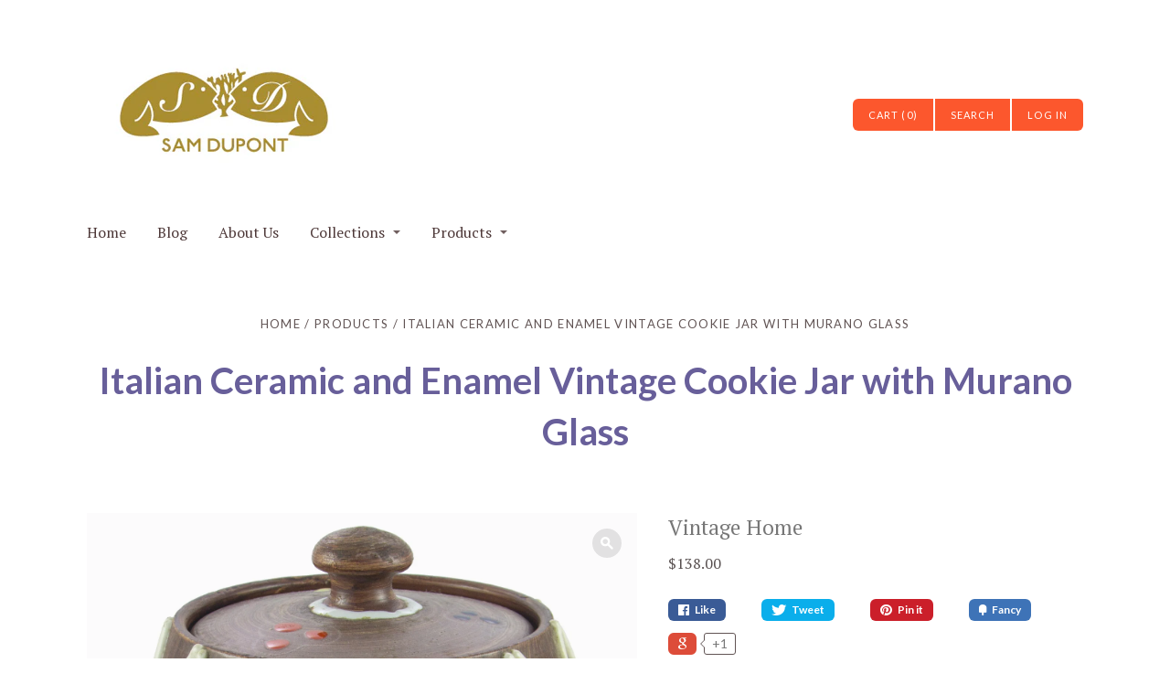

--- FILE ---
content_type: text/html; charset=utf-8
request_url: https://shopsamdupont.com/products/brown-mesh-pot-tall
body_size: 11758
content:
<!doctype html>
<!--[if lt IE 7]><html class="no-js lt-ie9 lt-ie8 lt-ie7 lt-ie10" lang="en"> <![endif]-->
<!--[if IE 7]><html class="no-js lt-ie9 lt-ie8 lt-ie10" lang="en"> <![endif]-->
<!--[if IE 8]><html class="no-js lt-ie9 lt-ie10" lang="en"> <![endif]-->
<!--[if IE 9 ]><html class="ie9 lt-ie10 no-js"> <![endif]-->
<!--[if (gt IE 9)|!(IE)]><!--> <html class="no-js"> <!--<![endif]-->
<head>













  <meta charset="utf-8">
  <meta http-equiv="X-UA-Compatible" content="IE=edge,chrome=1">

  
    <title>Italian Ceramic and Enamel Vintage Cookie Jar with Murano Glass | Samantha DuPont</title>
  

  
    <meta name="description" content="From the vintage collection, these items are hand picked to inspire. Items range from glass and porcelain to brass." />
  

  <link rel="canonical" href="https://shopsamdupont.com/products/brown-mesh-pot-tall" />
  <meta name="viewport" content="width=device-width" />

  <script>window.performance && window.performance.mark && window.performance.mark('shopify.content_for_header.start');</script><meta id="shopify-digital-wallet" name="shopify-digital-wallet" content="/2574201/digital_wallets/dialog">
<meta name="shopify-checkout-api-token" content="348148c942a93ac4fefa0e376c705b1a">
<meta id="in-context-paypal-metadata" data-shop-id="2574201" data-venmo-supported="false" data-environment="production" data-locale="en_US" data-paypal-v4="true" data-currency="USD">
<link rel="alternate" type="application/json+oembed" href="https://shopsamdupont.com/products/brown-mesh-pot-tall.oembed">
<script async="async" src="/checkouts/internal/preloads.js?locale=en-US"></script>
<link rel="preconnect" href="https://shop.app" crossorigin="anonymous">
<script async="async" src="https://shop.app/checkouts/internal/preloads.js?locale=en-US&shop_id=2574201" crossorigin="anonymous"></script>
<script id="shopify-features" type="application/json">{"accessToken":"348148c942a93ac4fefa0e376c705b1a","betas":["rich-media-storefront-analytics"],"domain":"shopsamdupont.com","predictiveSearch":true,"shopId":2574201,"locale":"en"}</script>
<script>var Shopify = Shopify || {};
Shopify.shop = "sam-dupont.myshopify.com";
Shopify.locale = "en";
Shopify.currency = {"active":"USD","rate":"1.0"};
Shopify.country = "US";
Shopify.theme = {"name":"Nouveau","id":8221585,"schema_name":null,"schema_version":null,"theme_store_id":594,"role":"main"};
Shopify.theme.handle = "null";
Shopify.theme.style = {"id":null,"handle":null};
Shopify.cdnHost = "shopsamdupont.com/cdn";
Shopify.routes = Shopify.routes || {};
Shopify.routes.root = "/";</script>
<script type="module">!function(o){(o.Shopify=o.Shopify||{}).modules=!0}(window);</script>
<script>!function(o){function n(){var o=[];function n(){o.push(Array.prototype.slice.apply(arguments))}return n.q=o,n}var t=o.Shopify=o.Shopify||{};t.loadFeatures=n(),t.autoloadFeatures=n()}(window);</script>
<script>
  window.ShopifyPay = window.ShopifyPay || {};
  window.ShopifyPay.apiHost = "shop.app\/pay";
  window.ShopifyPay.redirectState = null;
</script>
<script id="shop-js-analytics" type="application/json">{"pageType":"product"}</script>
<script defer="defer" async type="module" src="//shopsamdupont.com/cdn/shopifycloud/shop-js/modules/v2/client.init-shop-cart-sync_C5BV16lS.en.esm.js"></script>
<script defer="defer" async type="module" src="//shopsamdupont.com/cdn/shopifycloud/shop-js/modules/v2/chunk.common_CygWptCX.esm.js"></script>
<script type="module">
  await import("//shopsamdupont.com/cdn/shopifycloud/shop-js/modules/v2/client.init-shop-cart-sync_C5BV16lS.en.esm.js");
await import("//shopsamdupont.com/cdn/shopifycloud/shop-js/modules/v2/chunk.common_CygWptCX.esm.js");

  window.Shopify.SignInWithShop?.initShopCartSync?.({"fedCMEnabled":true,"windoidEnabled":true});

</script>
<script>
  window.Shopify = window.Shopify || {};
  if (!window.Shopify.featureAssets) window.Shopify.featureAssets = {};
  window.Shopify.featureAssets['shop-js'] = {"shop-cart-sync":["modules/v2/client.shop-cart-sync_ZFArdW7E.en.esm.js","modules/v2/chunk.common_CygWptCX.esm.js"],"init-fed-cm":["modules/v2/client.init-fed-cm_CmiC4vf6.en.esm.js","modules/v2/chunk.common_CygWptCX.esm.js"],"shop-button":["modules/v2/client.shop-button_tlx5R9nI.en.esm.js","modules/v2/chunk.common_CygWptCX.esm.js"],"shop-cash-offers":["modules/v2/client.shop-cash-offers_DOA2yAJr.en.esm.js","modules/v2/chunk.common_CygWptCX.esm.js","modules/v2/chunk.modal_D71HUcav.esm.js"],"init-windoid":["modules/v2/client.init-windoid_sURxWdc1.en.esm.js","modules/v2/chunk.common_CygWptCX.esm.js"],"shop-toast-manager":["modules/v2/client.shop-toast-manager_ClPi3nE9.en.esm.js","modules/v2/chunk.common_CygWptCX.esm.js"],"init-shop-email-lookup-coordinator":["modules/v2/client.init-shop-email-lookup-coordinator_B8hsDcYM.en.esm.js","modules/v2/chunk.common_CygWptCX.esm.js"],"init-shop-cart-sync":["modules/v2/client.init-shop-cart-sync_C5BV16lS.en.esm.js","modules/v2/chunk.common_CygWptCX.esm.js"],"avatar":["modules/v2/client.avatar_BTnouDA3.en.esm.js"],"pay-button":["modules/v2/client.pay-button_FdsNuTd3.en.esm.js","modules/v2/chunk.common_CygWptCX.esm.js"],"init-customer-accounts":["modules/v2/client.init-customer-accounts_DxDtT_ad.en.esm.js","modules/v2/client.shop-login-button_C5VAVYt1.en.esm.js","modules/v2/chunk.common_CygWptCX.esm.js","modules/v2/chunk.modal_D71HUcav.esm.js"],"init-shop-for-new-customer-accounts":["modules/v2/client.init-shop-for-new-customer-accounts_ChsxoAhi.en.esm.js","modules/v2/client.shop-login-button_C5VAVYt1.en.esm.js","modules/v2/chunk.common_CygWptCX.esm.js","modules/v2/chunk.modal_D71HUcav.esm.js"],"shop-login-button":["modules/v2/client.shop-login-button_C5VAVYt1.en.esm.js","modules/v2/chunk.common_CygWptCX.esm.js","modules/v2/chunk.modal_D71HUcav.esm.js"],"init-customer-accounts-sign-up":["modules/v2/client.init-customer-accounts-sign-up_CPSyQ0Tj.en.esm.js","modules/v2/client.shop-login-button_C5VAVYt1.en.esm.js","modules/v2/chunk.common_CygWptCX.esm.js","modules/v2/chunk.modal_D71HUcav.esm.js"],"shop-follow-button":["modules/v2/client.shop-follow-button_Cva4Ekp9.en.esm.js","modules/v2/chunk.common_CygWptCX.esm.js","modules/v2/chunk.modal_D71HUcav.esm.js"],"checkout-modal":["modules/v2/client.checkout-modal_BPM8l0SH.en.esm.js","modules/v2/chunk.common_CygWptCX.esm.js","modules/v2/chunk.modal_D71HUcav.esm.js"],"lead-capture":["modules/v2/client.lead-capture_Bi8yE_yS.en.esm.js","modules/v2/chunk.common_CygWptCX.esm.js","modules/v2/chunk.modal_D71HUcav.esm.js"],"shop-login":["modules/v2/client.shop-login_D6lNrXab.en.esm.js","modules/v2/chunk.common_CygWptCX.esm.js","modules/v2/chunk.modal_D71HUcav.esm.js"],"payment-terms":["modules/v2/client.payment-terms_CZxnsJam.en.esm.js","modules/v2/chunk.common_CygWptCX.esm.js","modules/v2/chunk.modal_D71HUcav.esm.js"]};
</script>
<script id="__st">var __st={"a":2574201,"offset":-18000,"reqid":"2b6c0cb7-cd8b-4437-9762-f1a7ac33e5a9-1768720839","pageurl":"shopsamdupont.com\/products\/brown-mesh-pot-tall","u":"c754f868e12b","p":"product","rtyp":"product","rid":2418783489};</script>
<script>window.ShopifyPaypalV4VisibilityTracking = true;</script>
<script id="captcha-bootstrap">!function(){'use strict';const t='contact',e='account',n='new_comment',o=[[t,t],['blogs',n],['comments',n],[t,'customer']],c=[[e,'customer_login'],[e,'guest_login'],[e,'recover_customer_password'],[e,'create_customer']],r=t=>t.map((([t,e])=>`form[action*='/${t}']:not([data-nocaptcha='true']) input[name='form_type'][value='${e}']`)).join(','),a=t=>()=>t?[...document.querySelectorAll(t)].map((t=>t.form)):[];function s(){const t=[...o],e=r(t);return a(e)}const i='password',u='form_key',d=['recaptcha-v3-token','g-recaptcha-response','h-captcha-response',i],f=()=>{try{return window.sessionStorage}catch{return}},m='__shopify_v',_=t=>t.elements[u];function p(t,e,n=!1){try{const o=window.sessionStorage,c=JSON.parse(o.getItem(e)),{data:r}=function(t){const{data:e,action:n}=t;return t[m]||n?{data:e,action:n}:{data:t,action:n}}(c);for(const[e,n]of Object.entries(r))t.elements[e]&&(t.elements[e].value=n);n&&o.removeItem(e)}catch(o){console.error('form repopulation failed',{error:o})}}const l='form_type',E='cptcha';function T(t){t.dataset[E]=!0}const w=window,h=w.document,L='Shopify',v='ce_forms',y='captcha';let A=!1;((t,e)=>{const n=(g='f06e6c50-85a8-45c8-87d0-21a2b65856fe',I='https://cdn.shopify.com/shopifycloud/storefront-forms-hcaptcha/ce_storefront_forms_captcha_hcaptcha.v1.5.2.iife.js',D={infoText:'Protected by hCaptcha',privacyText:'Privacy',termsText:'Terms'},(t,e,n)=>{const o=w[L][v],c=o.bindForm;if(c)return c(t,g,e,D).then(n);var r;o.q.push([[t,g,e,D],n]),r=I,A||(h.body.append(Object.assign(h.createElement('script'),{id:'captcha-provider',async:!0,src:r})),A=!0)});var g,I,D;w[L]=w[L]||{},w[L][v]=w[L][v]||{},w[L][v].q=[],w[L][y]=w[L][y]||{},w[L][y].protect=function(t,e){n(t,void 0,e),T(t)},Object.freeze(w[L][y]),function(t,e,n,w,h,L){const[v,y,A,g]=function(t,e,n){const i=e?o:[],u=t?c:[],d=[...i,...u],f=r(d),m=r(i),_=r(d.filter((([t,e])=>n.includes(e))));return[a(f),a(m),a(_),s()]}(w,h,L),I=t=>{const e=t.target;return e instanceof HTMLFormElement?e:e&&e.form},D=t=>v().includes(t);t.addEventListener('submit',(t=>{const e=I(t);if(!e)return;const n=D(e)&&!e.dataset.hcaptchaBound&&!e.dataset.recaptchaBound,o=_(e),c=g().includes(e)&&(!o||!o.value);(n||c)&&t.preventDefault(),c&&!n&&(function(t){try{if(!f())return;!function(t){const e=f();if(!e)return;const n=_(t);if(!n)return;const o=n.value;o&&e.removeItem(o)}(t);const e=Array.from(Array(32),(()=>Math.random().toString(36)[2])).join('');!function(t,e){_(t)||t.append(Object.assign(document.createElement('input'),{type:'hidden',name:u})),t.elements[u].value=e}(t,e),function(t,e){const n=f();if(!n)return;const o=[...t.querySelectorAll(`input[type='${i}']`)].map((({name:t})=>t)),c=[...d,...o],r={};for(const[a,s]of new FormData(t).entries())c.includes(a)||(r[a]=s);n.setItem(e,JSON.stringify({[m]:1,action:t.action,data:r}))}(t,e)}catch(e){console.error('failed to persist form',e)}}(e),e.submit())}));const S=(t,e)=>{t&&!t.dataset[E]&&(n(t,e.some((e=>e===t))),T(t))};for(const o of['focusin','change'])t.addEventListener(o,(t=>{const e=I(t);D(e)&&S(e,y())}));const B=e.get('form_key'),M=e.get(l),P=B&&M;t.addEventListener('DOMContentLoaded',(()=>{const t=y();if(P)for(const e of t)e.elements[l].value===M&&p(e,B);[...new Set([...A(),...v().filter((t=>'true'===t.dataset.shopifyCaptcha))])].forEach((e=>S(e,t)))}))}(h,new URLSearchParams(w.location.search),n,t,e,['guest_login'])})(!0,!0)}();</script>
<script integrity="sha256-4kQ18oKyAcykRKYeNunJcIwy7WH5gtpwJnB7kiuLZ1E=" data-source-attribution="shopify.loadfeatures" defer="defer" src="//shopsamdupont.com/cdn/shopifycloud/storefront/assets/storefront/load_feature-a0a9edcb.js" crossorigin="anonymous"></script>
<script crossorigin="anonymous" defer="defer" src="//shopsamdupont.com/cdn/shopifycloud/storefront/assets/shopify_pay/storefront-65b4c6d7.js?v=20250812"></script>
<script data-source-attribution="shopify.dynamic_checkout.dynamic.init">var Shopify=Shopify||{};Shopify.PaymentButton=Shopify.PaymentButton||{isStorefrontPortableWallets:!0,init:function(){window.Shopify.PaymentButton.init=function(){};var t=document.createElement("script");t.src="https://shopsamdupont.com/cdn/shopifycloud/portable-wallets/latest/portable-wallets.en.js",t.type="module",document.head.appendChild(t)}};
</script>
<script data-source-attribution="shopify.dynamic_checkout.buyer_consent">
  function portableWalletsHideBuyerConsent(e){var t=document.getElementById("shopify-buyer-consent"),n=document.getElementById("shopify-subscription-policy-button");t&&n&&(t.classList.add("hidden"),t.setAttribute("aria-hidden","true"),n.removeEventListener("click",e))}function portableWalletsShowBuyerConsent(e){var t=document.getElementById("shopify-buyer-consent"),n=document.getElementById("shopify-subscription-policy-button");t&&n&&(t.classList.remove("hidden"),t.removeAttribute("aria-hidden"),n.addEventListener("click",e))}window.Shopify?.PaymentButton&&(window.Shopify.PaymentButton.hideBuyerConsent=portableWalletsHideBuyerConsent,window.Shopify.PaymentButton.showBuyerConsent=portableWalletsShowBuyerConsent);
</script>
<script data-source-attribution="shopify.dynamic_checkout.cart.bootstrap">document.addEventListener("DOMContentLoaded",(function(){function t(){return document.querySelector("shopify-accelerated-checkout-cart, shopify-accelerated-checkout")}if(t())Shopify.PaymentButton.init();else{new MutationObserver((function(e,n){t()&&(Shopify.PaymentButton.init(),n.disconnect())})).observe(document.body,{childList:!0,subtree:!0})}}));
</script>
<link id="shopify-accelerated-checkout-styles" rel="stylesheet" media="screen" href="https://shopsamdupont.com/cdn/shopifycloud/portable-wallets/latest/accelerated-checkout-backwards-compat.css" crossorigin="anonymous">
<style id="shopify-accelerated-checkout-cart">
        #shopify-buyer-consent {
  margin-top: 1em;
  display: inline-block;
  width: 100%;
}

#shopify-buyer-consent.hidden {
  display: none;
}

#shopify-subscription-policy-button {
  background: none;
  border: none;
  padding: 0;
  text-decoration: underline;
  font-size: inherit;
  cursor: pointer;
}

#shopify-subscription-policy-button::before {
  box-shadow: none;
}

      </style>

<script>window.performance && window.performance.mark && window.performance.mark('shopify.content_for_header.end');</script>

  <!-- Facebook Open Graph -->
<meta property="og:type" content="website" />
<meta property="og:site_name" content="Samantha DuPont" />
<meta property="og:url" content="https://shopsamdupont.com/products/brown-mesh-pot-tall" />
<meta property="og:title" content="Italian Ceramic and Enamel Vintage Cookie Jar with Murano Glass" />

  <meta property="og:description" content="From the vintage collection, these items are hand picked to inspire. Items range from glass and porcelain to brass." />
  
  <meta property="og:image" content="http://shopsamdupont.com/cdn/shop/products/brown_pot_2_grande.jpg?v=1446768332" />
  <meta property="og:image:secure_url" content="https://shopsamdupont.com/cdn/shop/products/brown_pot_2_grande.jpg?v=1446768332" />
  


<!-- Twitter Card -->

  <meta name="twitter:card" content="product">
  <meta name="twitter:title" content="Italian Ceramic and Enamel Vintage Cookie Jar with Murano Glass">
  <meta name="twitter:url" content="https://shopsamdupont.com/products/brown-mesh-pot-tall">
  <meta name="twitter:description" content="From the vintage collection, these items are hand picked to inspire. Items range from glass and porcelain to brass.">
  <meta name="twitter:image:src" content="http://shopsamdupont.com/cdn/shop/products/brown_pot_2_grande.jpg?v=1446768332">
  <meta name="twitter:data1" content="$138.00">
  <meta name="twitter:label1" content="PRICE">
  <meta name="twitter:data2" content="Vintage Home">
  <meta name="twitter:label2" content="VENDOR">



  <!-- Theme CSS
  ///////////////////////////////////////// -->
  <link href="//shopsamdupont.com/cdn/shop/t/2/assets/theme.css?v=180464198560739995521674755304" rel="stylesheet" type="text/css" media="all" />

  <!-- Typography
  ///////////////////////////////////////// -->
  
<!-- Sans-serif -->



  <link href='//fonts.googleapis.com/css?family=Lato:400italic,600italic,700italic,400,700,600' rel='stylesheet' type='text/css'>












<!-- Serif -->






  <link href='//fonts.googleapis.com/css?family=PT+Serif:400italic,600italic,700italic,400,700,600' rel='stylesheet' type='text/css'>









<!-- Slab serif -->





<!-- Monospace -->




  <!-- Javascript -->
  <script src="//shopsamdupont.com/cdn/shop/t/2/assets/modernizr-2.6.2.min.js?v=50531152946347040941402035646" type="text/javascript"></script>
  <script src="//shopsamdupont.com/cdn/shop/t/2/assets/jquery.js?v=98895806135277048261402035646" type="text/javascript"></script>

  

  <!-- Store object
  ///////////////////////////////////////// -->
  <script type="text/javascript">
    settings = {}

    // Cart page
    settings.moneyFormat         = '${{amount}}';

    // Home page
    settings.showSlideshow       = true;
    settings.slideshowNavigation = true;
    settings.slideshowAutoPlay   = true;
    settings.slideDuration       = '8';
    settings.featuredCollections = true;
    settings.collectionAlignment = 'below';
  </script>

<link href="https://monorail-edge.shopifysvc.com" rel="dns-prefetch">
<script>(function(){if ("sendBeacon" in navigator && "performance" in window) {try {var session_token_from_headers = performance.getEntriesByType('navigation')[0].serverTiming.find(x => x.name == '_s').description;} catch {var session_token_from_headers = undefined;}var session_cookie_matches = document.cookie.match(/_shopify_s=([^;]*)/);var session_token_from_cookie = session_cookie_matches && session_cookie_matches.length === 2 ? session_cookie_matches[1] : "";var session_token = session_token_from_headers || session_token_from_cookie || "";function handle_abandonment_event(e) {var entries = performance.getEntries().filter(function(entry) {return /monorail-edge.shopifysvc.com/.test(entry.name);});if (!window.abandonment_tracked && entries.length === 0) {window.abandonment_tracked = true;var currentMs = Date.now();var navigation_start = performance.timing.navigationStart;var payload = {shop_id: 2574201,url: window.location.href,navigation_start,duration: currentMs - navigation_start,session_token,page_type: "product"};window.navigator.sendBeacon("https://monorail-edge.shopifysvc.com/v1/produce", JSON.stringify({schema_id: "online_store_buyer_site_abandonment/1.1",payload: payload,metadata: {event_created_at_ms: currentMs,event_sent_at_ms: currentMs}}));}}window.addEventListener('pagehide', handle_abandonment_event);}}());</script>
<script id="web-pixels-manager-setup">(function e(e,d,r,n,o){if(void 0===o&&(o={}),!Boolean(null===(a=null===(i=window.Shopify)||void 0===i?void 0:i.analytics)||void 0===a?void 0:a.replayQueue)){var i,a;window.Shopify=window.Shopify||{};var t=window.Shopify;t.analytics=t.analytics||{};var s=t.analytics;s.replayQueue=[],s.publish=function(e,d,r){return s.replayQueue.push([e,d,r]),!0};try{self.performance.mark("wpm:start")}catch(e){}var l=function(){var e={modern:/Edge?\/(1{2}[4-9]|1[2-9]\d|[2-9]\d{2}|\d{4,})\.\d+(\.\d+|)|Firefox\/(1{2}[4-9]|1[2-9]\d|[2-9]\d{2}|\d{4,})\.\d+(\.\d+|)|Chrom(ium|e)\/(9{2}|\d{3,})\.\d+(\.\d+|)|(Maci|X1{2}).+ Version\/(15\.\d+|(1[6-9]|[2-9]\d|\d{3,})\.\d+)([,.]\d+|)( \(\w+\)|)( Mobile\/\w+|) Safari\/|Chrome.+OPR\/(9{2}|\d{3,})\.\d+\.\d+|(CPU[ +]OS|iPhone[ +]OS|CPU[ +]iPhone|CPU IPhone OS|CPU iPad OS)[ +]+(15[._]\d+|(1[6-9]|[2-9]\d|\d{3,})[._]\d+)([._]\d+|)|Android:?[ /-](13[3-9]|1[4-9]\d|[2-9]\d{2}|\d{4,})(\.\d+|)(\.\d+|)|Android.+Firefox\/(13[5-9]|1[4-9]\d|[2-9]\d{2}|\d{4,})\.\d+(\.\d+|)|Android.+Chrom(ium|e)\/(13[3-9]|1[4-9]\d|[2-9]\d{2}|\d{4,})\.\d+(\.\d+|)|SamsungBrowser\/([2-9]\d|\d{3,})\.\d+/,legacy:/Edge?\/(1[6-9]|[2-9]\d|\d{3,})\.\d+(\.\d+|)|Firefox\/(5[4-9]|[6-9]\d|\d{3,})\.\d+(\.\d+|)|Chrom(ium|e)\/(5[1-9]|[6-9]\d|\d{3,})\.\d+(\.\d+|)([\d.]+$|.*Safari\/(?![\d.]+ Edge\/[\d.]+$))|(Maci|X1{2}).+ Version\/(10\.\d+|(1[1-9]|[2-9]\d|\d{3,})\.\d+)([,.]\d+|)( \(\w+\)|)( Mobile\/\w+|) Safari\/|Chrome.+OPR\/(3[89]|[4-9]\d|\d{3,})\.\d+\.\d+|(CPU[ +]OS|iPhone[ +]OS|CPU[ +]iPhone|CPU IPhone OS|CPU iPad OS)[ +]+(10[._]\d+|(1[1-9]|[2-9]\d|\d{3,})[._]\d+)([._]\d+|)|Android:?[ /-](13[3-9]|1[4-9]\d|[2-9]\d{2}|\d{4,})(\.\d+|)(\.\d+|)|Mobile Safari.+OPR\/([89]\d|\d{3,})\.\d+\.\d+|Android.+Firefox\/(13[5-9]|1[4-9]\d|[2-9]\d{2}|\d{4,})\.\d+(\.\d+|)|Android.+Chrom(ium|e)\/(13[3-9]|1[4-9]\d|[2-9]\d{2}|\d{4,})\.\d+(\.\d+|)|Android.+(UC? ?Browser|UCWEB|U3)[ /]?(15\.([5-9]|\d{2,})|(1[6-9]|[2-9]\d|\d{3,})\.\d+)\.\d+|SamsungBrowser\/(5\.\d+|([6-9]|\d{2,})\.\d+)|Android.+MQ{2}Browser\/(14(\.(9|\d{2,})|)|(1[5-9]|[2-9]\d|\d{3,})(\.\d+|))(\.\d+|)|K[Aa][Ii]OS\/(3\.\d+|([4-9]|\d{2,})\.\d+)(\.\d+|)/},d=e.modern,r=e.legacy,n=navigator.userAgent;return n.match(d)?"modern":n.match(r)?"legacy":"unknown"}(),u="modern"===l?"modern":"legacy",c=(null!=n?n:{modern:"",legacy:""})[u],f=function(e){return[e.baseUrl,"/wpm","/b",e.hashVersion,"modern"===e.buildTarget?"m":"l",".js"].join("")}({baseUrl:d,hashVersion:r,buildTarget:u}),m=function(e){var d=e.version,r=e.bundleTarget,n=e.surface,o=e.pageUrl,i=e.monorailEndpoint;return{emit:function(e){var a=e.status,t=e.errorMsg,s=(new Date).getTime(),l=JSON.stringify({metadata:{event_sent_at_ms:s},events:[{schema_id:"web_pixels_manager_load/3.1",payload:{version:d,bundle_target:r,page_url:o,status:a,surface:n,error_msg:t},metadata:{event_created_at_ms:s}}]});if(!i)return console&&console.warn&&console.warn("[Web Pixels Manager] No Monorail endpoint provided, skipping logging."),!1;try{return self.navigator.sendBeacon.bind(self.navigator)(i,l)}catch(e){}var u=new XMLHttpRequest;try{return u.open("POST",i,!0),u.setRequestHeader("Content-Type","text/plain"),u.send(l),!0}catch(e){return console&&console.warn&&console.warn("[Web Pixels Manager] Got an unhandled error while logging to Monorail."),!1}}}}({version:r,bundleTarget:l,surface:e.surface,pageUrl:self.location.href,monorailEndpoint:e.monorailEndpoint});try{o.browserTarget=l,function(e){var d=e.src,r=e.async,n=void 0===r||r,o=e.onload,i=e.onerror,a=e.sri,t=e.scriptDataAttributes,s=void 0===t?{}:t,l=document.createElement("script"),u=document.querySelector("head"),c=document.querySelector("body");if(l.async=n,l.src=d,a&&(l.integrity=a,l.crossOrigin="anonymous"),s)for(var f in s)if(Object.prototype.hasOwnProperty.call(s,f))try{l.dataset[f]=s[f]}catch(e){}if(o&&l.addEventListener("load",o),i&&l.addEventListener("error",i),u)u.appendChild(l);else{if(!c)throw new Error("Did not find a head or body element to append the script");c.appendChild(l)}}({src:f,async:!0,onload:function(){if(!function(){var e,d;return Boolean(null===(d=null===(e=window.Shopify)||void 0===e?void 0:e.analytics)||void 0===d?void 0:d.initialized)}()){var d=window.webPixelsManager.init(e)||void 0;if(d){var r=window.Shopify.analytics;r.replayQueue.forEach((function(e){var r=e[0],n=e[1],o=e[2];d.publishCustomEvent(r,n,o)})),r.replayQueue=[],r.publish=d.publishCustomEvent,r.visitor=d.visitor,r.initialized=!0}}},onerror:function(){return m.emit({status:"failed",errorMsg:"".concat(f," has failed to load")})},sri:function(e){var d=/^sha384-[A-Za-z0-9+/=]+$/;return"string"==typeof e&&d.test(e)}(c)?c:"",scriptDataAttributes:o}),m.emit({status:"loading"})}catch(e){m.emit({status:"failed",errorMsg:(null==e?void 0:e.message)||"Unknown error"})}}})({shopId: 2574201,storefrontBaseUrl: "https://shopsamdupont.com",extensionsBaseUrl: "https://extensions.shopifycdn.com/cdn/shopifycloud/web-pixels-manager",monorailEndpoint: "https://monorail-edge.shopifysvc.com/unstable/produce_batch",surface: "storefront-renderer",enabledBetaFlags: ["2dca8a86"],webPixelsConfigList: [{"id":"shopify-app-pixel","configuration":"{}","eventPayloadVersion":"v1","runtimeContext":"STRICT","scriptVersion":"0450","apiClientId":"shopify-pixel","type":"APP","privacyPurposes":["ANALYTICS","MARKETING"]},{"id":"shopify-custom-pixel","eventPayloadVersion":"v1","runtimeContext":"LAX","scriptVersion":"0450","apiClientId":"shopify-pixel","type":"CUSTOM","privacyPurposes":["ANALYTICS","MARKETING"]}],isMerchantRequest: false,initData: {"shop":{"name":"Samantha DuPont","paymentSettings":{"currencyCode":"USD"},"myshopifyDomain":"sam-dupont.myshopify.com","countryCode":"US","storefrontUrl":"https:\/\/shopsamdupont.com"},"customer":null,"cart":null,"checkout":null,"productVariants":[{"price":{"amount":138.0,"currencyCode":"USD"},"product":{"title":"Italian Ceramic and Enamel Vintage Cookie Jar with Murano Glass","vendor":"Vintage Home","id":"2418783489","untranslatedTitle":"Italian Ceramic and Enamel Vintage Cookie Jar with Murano Glass","url":"\/products\/brown-mesh-pot-tall","type":"vintage home accessory"},"id":"8110991105","image":{"src":"\/\/shopsamdupont.com\/cdn\/shop\/products\/brown_pot_2.jpg?v=1446768332"},"sku":"SDVINTAGE8","title":"Default Title","untranslatedTitle":"Default Title"}],"purchasingCompany":null},},"https://shopsamdupont.com/cdn","fcfee988w5aeb613cpc8e4bc33m6693e112",{"modern":"","legacy":""},{"shopId":"2574201","storefrontBaseUrl":"https:\/\/shopsamdupont.com","extensionBaseUrl":"https:\/\/extensions.shopifycdn.com\/cdn\/shopifycloud\/web-pixels-manager","surface":"storefront-renderer","enabledBetaFlags":"[\"2dca8a86\"]","isMerchantRequest":"false","hashVersion":"fcfee988w5aeb613cpc8e4bc33m6693e112","publish":"custom","events":"[[\"page_viewed\",{}],[\"product_viewed\",{\"productVariant\":{\"price\":{\"amount\":138.0,\"currencyCode\":\"USD\"},\"product\":{\"title\":\"Italian Ceramic and Enamel Vintage Cookie Jar with Murano Glass\",\"vendor\":\"Vintage Home\",\"id\":\"2418783489\",\"untranslatedTitle\":\"Italian Ceramic and Enamel Vintage Cookie Jar with Murano Glass\",\"url\":\"\/products\/brown-mesh-pot-tall\",\"type\":\"vintage home accessory\"},\"id\":\"8110991105\",\"image\":{\"src\":\"\/\/shopsamdupont.com\/cdn\/shop\/products\/brown_pot_2.jpg?v=1446768332\"},\"sku\":\"SDVINTAGE8\",\"title\":\"Default Title\",\"untranslatedTitle\":\"Default Title\"}}]]"});</script><script>
  window.ShopifyAnalytics = window.ShopifyAnalytics || {};
  window.ShopifyAnalytics.meta = window.ShopifyAnalytics.meta || {};
  window.ShopifyAnalytics.meta.currency = 'USD';
  var meta = {"product":{"id":2418783489,"gid":"gid:\/\/shopify\/Product\/2418783489","vendor":"Vintage Home","type":"vintage home accessory","handle":"brown-mesh-pot-tall","variants":[{"id":8110991105,"price":13800,"name":"Italian Ceramic and Enamel Vintage Cookie Jar with Murano Glass","public_title":null,"sku":"SDVINTAGE8"}],"remote":false},"page":{"pageType":"product","resourceType":"product","resourceId":2418783489,"requestId":"2b6c0cb7-cd8b-4437-9762-f1a7ac33e5a9-1768720839"}};
  for (var attr in meta) {
    window.ShopifyAnalytics.meta[attr] = meta[attr];
  }
</script>
<script class="analytics">
  (function () {
    var customDocumentWrite = function(content) {
      var jquery = null;

      if (window.jQuery) {
        jquery = window.jQuery;
      } else if (window.Checkout && window.Checkout.$) {
        jquery = window.Checkout.$;
      }

      if (jquery) {
        jquery('body').append(content);
      }
    };

    var hasLoggedConversion = function(token) {
      if (token) {
        return document.cookie.indexOf('loggedConversion=' + token) !== -1;
      }
      return false;
    }

    var setCookieIfConversion = function(token) {
      if (token) {
        var twoMonthsFromNow = new Date(Date.now());
        twoMonthsFromNow.setMonth(twoMonthsFromNow.getMonth() + 2);

        document.cookie = 'loggedConversion=' + token + '; expires=' + twoMonthsFromNow;
      }
    }

    var trekkie = window.ShopifyAnalytics.lib = window.trekkie = window.trekkie || [];
    if (trekkie.integrations) {
      return;
    }
    trekkie.methods = [
      'identify',
      'page',
      'ready',
      'track',
      'trackForm',
      'trackLink'
    ];
    trekkie.factory = function(method) {
      return function() {
        var args = Array.prototype.slice.call(arguments);
        args.unshift(method);
        trekkie.push(args);
        return trekkie;
      };
    };
    for (var i = 0; i < trekkie.methods.length; i++) {
      var key = trekkie.methods[i];
      trekkie[key] = trekkie.factory(key);
    }
    trekkie.load = function(config) {
      trekkie.config = config || {};
      trekkie.config.initialDocumentCookie = document.cookie;
      var first = document.getElementsByTagName('script')[0];
      var script = document.createElement('script');
      script.type = 'text/javascript';
      script.onerror = function(e) {
        var scriptFallback = document.createElement('script');
        scriptFallback.type = 'text/javascript';
        scriptFallback.onerror = function(error) {
                var Monorail = {
      produce: function produce(monorailDomain, schemaId, payload) {
        var currentMs = new Date().getTime();
        var event = {
          schema_id: schemaId,
          payload: payload,
          metadata: {
            event_created_at_ms: currentMs,
            event_sent_at_ms: currentMs
          }
        };
        return Monorail.sendRequest("https://" + monorailDomain + "/v1/produce", JSON.stringify(event));
      },
      sendRequest: function sendRequest(endpointUrl, payload) {
        // Try the sendBeacon API
        if (window && window.navigator && typeof window.navigator.sendBeacon === 'function' && typeof window.Blob === 'function' && !Monorail.isIos12()) {
          var blobData = new window.Blob([payload], {
            type: 'text/plain'
          });

          if (window.navigator.sendBeacon(endpointUrl, blobData)) {
            return true;
          } // sendBeacon was not successful

        } // XHR beacon

        var xhr = new XMLHttpRequest();

        try {
          xhr.open('POST', endpointUrl);
          xhr.setRequestHeader('Content-Type', 'text/plain');
          xhr.send(payload);
        } catch (e) {
          console.log(e);
        }

        return false;
      },
      isIos12: function isIos12() {
        return window.navigator.userAgent.lastIndexOf('iPhone; CPU iPhone OS 12_') !== -1 || window.navigator.userAgent.lastIndexOf('iPad; CPU OS 12_') !== -1;
      }
    };
    Monorail.produce('monorail-edge.shopifysvc.com',
      'trekkie_storefront_load_errors/1.1',
      {shop_id: 2574201,
      theme_id: 8221585,
      app_name: "storefront",
      context_url: window.location.href,
      source_url: "//shopsamdupont.com/cdn/s/trekkie.storefront.cd680fe47e6c39ca5d5df5f0a32d569bc48c0f27.min.js"});

        };
        scriptFallback.async = true;
        scriptFallback.src = '//shopsamdupont.com/cdn/s/trekkie.storefront.cd680fe47e6c39ca5d5df5f0a32d569bc48c0f27.min.js';
        first.parentNode.insertBefore(scriptFallback, first);
      };
      script.async = true;
      script.src = '//shopsamdupont.com/cdn/s/trekkie.storefront.cd680fe47e6c39ca5d5df5f0a32d569bc48c0f27.min.js';
      first.parentNode.insertBefore(script, first);
    };
    trekkie.load(
      {"Trekkie":{"appName":"storefront","development":false,"defaultAttributes":{"shopId":2574201,"isMerchantRequest":null,"themeId":8221585,"themeCityHash":"6233661390252316154","contentLanguage":"en","currency":"USD","eventMetadataId":"12b2cfbb-7f53-456b-87a6-ecd9a79ea88d"},"isServerSideCookieWritingEnabled":true,"monorailRegion":"shop_domain","enabledBetaFlags":["65f19447"]},"Session Attribution":{},"S2S":{"facebookCapiEnabled":false,"source":"trekkie-storefront-renderer","apiClientId":580111}}
    );

    var loaded = false;
    trekkie.ready(function() {
      if (loaded) return;
      loaded = true;

      window.ShopifyAnalytics.lib = window.trekkie;

      var originalDocumentWrite = document.write;
      document.write = customDocumentWrite;
      try { window.ShopifyAnalytics.merchantGoogleAnalytics.call(this); } catch(error) {};
      document.write = originalDocumentWrite;

      window.ShopifyAnalytics.lib.page(null,{"pageType":"product","resourceType":"product","resourceId":2418783489,"requestId":"2b6c0cb7-cd8b-4437-9762-f1a7ac33e5a9-1768720839","shopifyEmitted":true});

      var match = window.location.pathname.match(/checkouts\/(.+)\/(thank_you|post_purchase)/)
      var token = match? match[1]: undefined;
      if (!hasLoggedConversion(token)) {
        setCookieIfConversion(token);
        window.ShopifyAnalytics.lib.track("Viewed Product",{"currency":"USD","variantId":8110991105,"productId":2418783489,"productGid":"gid:\/\/shopify\/Product\/2418783489","name":"Italian Ceramic and Enamel Vintage Cookie Jar with Murano Glass","price":"138.00","sku":"SDVINTAGE8","brand":"Vintage Home","variant":null,"category":"vintage home accessory","nonInteraction":true,"remote":false},undefined,undefined,{"shopifyEmitted":true});
      window.ShopifyAnalytics.lib.track("monorail:\/\/trekkie_storefront_viewed_product\/1.1",{"currency":"USD","variantId":8110991105,"productId":2418783489,"productGid":"gid:\/\/shopify\/Product\/2418783489","name":"Italian Ceramic and Enamel Vintage Cookie Jar with Murano Glass","price":"138.00","sku":"SDVINTAGE8","brand":"Vintage Home","variant":null,"category":"vintage home accessory","nonInteraction":true,"remote":false,"referer":"https:\/\/shopsamdupont.com\/products\/brown-mesh-pot-tall"});
      }
    });


        var eventsListenerScript = document.createElement('script');
        eventsListenerScript.async = true;
        eventsListenerScript.src = "//shopsamdupont.com/cdn/shopifycloud/storefront/assets/shop_events_listener-3da45d37.js";
        document.getElementsByTagName('head')[0].appendChild(eventsListenerScript);

})();</script>
  <script>
  if (!window.ga || (window.ga && typeof window.ga !== 'function')) {
    window.ga = function ga() {
      (window.ga.q = window.ga.q || []).push(arguments);
      if (window.Shopify && window.Shopify.analytics && typeof window.Shopify.analytics.publish === 'function') {
        window.Shopify.analytics.publish("ga_stub_called", {}, {sendTo: "google_osp_migration"});
      }
      console.error("Shopify's Google Analytics stub called with:", Array.from(arguments), "\nSee https://help.shopify.com/manual/promoting-marketing/pixels/pixel-migration#google for more information.");
    };
    if (window.Shopify && window.Shopify.analytics && typeof window.Shopify.analytics.publish === 'function') {
      window.Shopify.analytics.publish("ga_stub_initialized", {}, {sendTo: "google_osp_migration"});
    }
  }
</script>
<script
  defer
  src="https://shopsamdupont.com/cdn/shopifycloud/perf-kit/shopify-perf-kit-3.0.4.min.js"
  data-application="storefront-renderer"
  data-shop-id="2574201"
  data-render-region="gcp-us-central1"
  data-page-type="product"
  data-theme-instance-id="8221585"
  data-theme-name=""
  data-theme-version=""
  data-monorail-region="shop_domain"
  data-resource-timing-sampling-rate="10"
  data-shs="true"
  data-shs-beacon="true"
  data-shs-export-with-fetch="true"
  data-shs-logs-sample-rate="1"
  data-shs-beacon-endpoint="https://shopsamdupont.com/api/collect"
></script>
</head>

<body class="template-product" >

  <div id="fb-root"></div>
  <script>(function(d, s, id) {
    var js, fjs = d.getElementsByTagName(s)[0];
    if (d.getElementById(id)) return;
    js = d.createElement(s); js.id = id;
    js.src = "//connect.facebook.net/en_US/all.js#xfbml=1&appId=187795038002910";
    fjs.parentNode.insertBefore(js, fjs);
  }(document, 'script', 'facebook-jssdk'));</script>

  





<div class="header-wrapper no-border limit-width">
  <header class="main-header clearfix ">

    <!-- Store logo / title
    =-=-=-=-=-=-=-=-=-=-=-=-=-=-=-= -->
    <div class="branding">
      
        <h1 class="logo-image"><a href="/">
          <img class="regular-logo" alt="Samantha DuPont's logo" src="//shopsamdupont.com/cdn/shop/t/2/assets/logo.png?v=79437328891937199931402384918">

          
        </a></h1>
      
    </div>

    <div class="mobile-nav">
      <span class="mobile-nav-item mobile-nav-navigate">&#57349;</span>
      <a href="/cart" class="mobile-nav-item mobile-nav-cart">&#57347;</a>
      <a href="/account" class="mobile-nav-item mobile-nav-account">&#57346;</a>
      <span class="mobile-nav-item mobile-nav-search search-toggle">&#57345;</span>
      <form class="search-form mobile-search-form" action="/search" method="post">
        <input class="search-input" name="q" type="text" placeholder="Search" value="">
      </form>
    </div>

    <!-- Main navigation
    =-=-=-=-=-=-=-=-=-=-=-=-=-=-=-= -->
    <nav class="navigation">
      <ul>
        <li class="first  ">

          
          

          <a href="/">Home</a>
          

        </li><li class="  ">

          
          

          <a href="/blogs/bertie-says">Blog</a>
          

        </li><li class="  ">

          
          

          <a href="/pages/about-us">About Us</a>
          

        </li><li class="  has-dropdown">

          
          

          <a href="/collections">Collections</a>
          

          <!-- Second Level
          =-=-=-=-=-=-=-=-=-=-=-=-=-=-=-= -->

            <ul class="dropdown-list">
              

                
                
                

                <li class="list-item ">
                  <a href="/collections/the-devi-cuff-collection">Devi Cuffs</a>


                  
                </li>
              

                
                
                

                <li class="list-item ">
                  <a href="/collections/gold-foil-collection">Gold Foil Collection</a>


                  
                </li>
              

                
                
                

                <li class="list-item ">
                  <a href="/collections/the-mela-collection">Mela Collection</a>


                  
                </li>
              

                
                
                

                <li class="list-item ">
                  <a href="/collections/textures-architecture">Textures & Architecture</a>


                  
                </li>
              

                
                
                

                <li class="list-item ">
                  <a href="/collections/gold-vermeil-semi-precious-stones">Gold Vermeil & Semi-Precious stones</a>


                  
                </li>
              

                
                
                

                <li class="list-item ">
                  <a href="/collections/lacquer-enamel-collection">Lacquer Enamel Collection</a>


                  
                </li>
              

                
                
                

                <li class="list-item ">
                  <a href="/collections/deco-collection">Deco Collection</a>


                  
                </li>
              

                
                
                

                <li class="list-item ">
                  <a href="/collections/sabine-collection">Sabine Clutch Collection</a>


                  
                </li>
              

                
                
                

                <li class="list-item ">
                  <a href="/collections/matte-metallo-collection">Matte Metallo Collection</a>


                  
                </li>
              
            </ul>
          

        </li><li class=" last has-dropdown">

          
          

          <a href="/collections/all">Products</a>
          

          <!-- Second Level
          =-=-=-=-=-=-=-=-=-=-=-=-=-=-=-= -->

            <ul class="dropdown-list">
              

                
                
                

                <li class="list-item ">
                  <a href="/collections/pendants">Pendants</a>


                  
                </li>
              

                
                
                

                <li class="list-item ">
                  <a href="/collections/lariats">Lariats</a>


                  
                </li>
              

                
                
                

                <li class="list-item ">
                  <a href="/collections/chandelier-earrings">Chandelier Earrings</a>


                  
                </li>
              

                
                
                

                <li class="list-item ">
                  <a href="/collections/drop-earrings">Drop Earrings</a>


                  
                </li>
              

                
                
                

                <li class="list-item ">
                  <a href="/collections/layering-necklaces">Layering Necklaces</a>


                  
                </li>
              

                
                
                

                <li class="list-item ">
                  <a href="/collections/bib-necklace">Bib Necklaces</a>


                  
                </li>
              

                
                
                

                <li class="list-item ">
                  <a href="/collections/stud-earrings">Stud Earrings</a>


                  
                </li>
              

                
                
                

                <li class="list-item ">
                  <a href="/collections/cuffs">Cuffs</a>


                  
                </li>
              

                
                
                

                <li class="list-item ">
                  <a href="/collections/rings">Rings</a>


                  
                </li>
              

                
                
                

                <li class="list-item ">
                  <a href="/collections/clutches-1">Clutches</a>


                  
                </li>
              
            </ul>
          

        </li>
      </ul>
    </nav>


    <!-- Action links
    =-=-=-=-=-=-=-=-=-=-=-=-=-=-=-= -->
    <div class="action-links">
      <form class="search-form" action="/search" method="post">
        <input class="search-input" name="q" type="text" placeholder="Search" value="">
      </form>

      <span class="mini-cart-toggle">Cart (0)
        
      </span>

      <span class="search-toggle">Search</span>

      
        
          <a href="/account/login" id="customer_login_link">Log in</a>
        
      
    </div>

  </header>

  
</div>

  

  <div class="main-content container">

    
      <div class="breadcrumbs meta">

   <span><a href="/">Home</a></span>
   
      
      <span class="sep">/</span> <span><a href="/collections/all">Products</a></span>
      
      <span class="sep">/</span> <span>Italian Ceramic and Enamel Vintage Cookie Jar with Murano Glass</span>
   

</div>
    

    
      <div class="product">

  <div class="page-header">
    <h1>Italian Ceramic and Enamel Vintage Cookie Jar with Murano Glass</h1>

    <div class="product-details mobile">
      <a class="product-brands" href="/collections/vendors?q=Vintage%20Home">Vintage Home</a>
      
        <span class="product-price">$138.00</span>
      

      
        



<div class="share-buttons " data-permalink="https://shopsamdupont.com/products/brown-mesh-pot-tall">

  <a target="_blank" href="//www.facebook.com/sharer.php?u=https://shopsamdupont.com/products/brown-mesh-pot-tall" class="share-facebook"><span>Like</span> <span class="share-count"></span></a>

  <a target="_blank" href="//twitter.com/share?url=https://shopsamdupont.com/products/brown-mesh-pot-tall" class="share-twitter"><span>Tweet</span> <span class="share-count"></span></a>

  

    <a target="_blank" href="//pinterest.com/pin/create/button/?url=https://shopsamdupont.com/products/brown-mesh-pot-tall&amp;media=//shopsamdupont.com/cdn/shop/products/brown_pot_2_1024x1024.jpg?v=1446768332&amp;description=Italian Ceramic and Enamel Vintage Cookie Jar with Murano Glass" class="share-pinterest"><span>Pin it</span> <span class="share-count"></span></a>

    <a target="_blank" href="http://www.thefancy.com/fancyit?ItemURL=https://shopsamdupont.com/products/brown-mesh-pot-tall&amp;Title=Italian Ceramic and Enamel Vintage Cookie Jar with Murano Glass&amp;Category=Other&amp;ImageURL=//shopsamdupont.com/cdn/shop/products/brown_pot_2_1024x1024.jpg?v=1446768332" class="share-fancy"><span>Fancy</span></a>

  

  <a target="_blank" href="//plus.google.com/share?url=https://shopsamdupont.com/products/brown-mesh-pot-tall" class="share-google"><span></span> <span class="share-count">+1</span></a>

</div>

      
    </div>
  </div>

  <div class="product-slideshow clearfix ">
    <div class="product-big-image can-zoom">
      
        <img src="//shopsamdupont.com/cdn/shop/products/brown_pot_2.jpg?v=1446768332" />
      
      <div class="zoom"></div>
    </div>

    
  </div>

  <div class="product-info">

    <div class="product-details desktop">
      <a class="product-brands" href="/collections/vendors?q=Vintage%20Home">Vintage Home</a>
      
        <span class="product-price">$138.00</span>
      

      
        



<div class="share-buttons " data-permalink="https://shopsamdupont.com/products/brown-mesh-pot-tall">

  <a target="_blank" href="//www.facebook.com/sharer.php?u=https://shopsamdupont.com/products/brown-mesh-pot-tall" class="share-facebook"><span>Like</span> <span class="share-count"></span></a>

  <a target="_blank" href="//twitter.com/share?url=https://shopsamdupont.com/products/brown-mesh-pot-tall" class="share-twitter"><span>Tweet</span> <span class="share-count"></span></a>

  

    <a target="_blank" href="//pinterest.com/pin/create/button/?url=https://shopsamdupont.com/products/brown-mesh-pot-tall&amp;media=//shopsamdupont.com/cdn/shop/products/brown_pot_2_1024x1024.jpg?v=1446768332&amp;description=Italian Ceramic and Enamel Vintage Cookie Jar with Murano Glass" class="share-pinterest"><span>Pin it</span> <span class="share-count"></span></a>

    <a target="_blank" href="http://www.thefancy.com/fancyit?ItemURL=https://shopsamdupont.com/products/brown-mesh-pot-tall&amp;Title=Italian Ceramic and Enamel Vintage Cookie Jar with Murano Glass&amp;Category=Other&amp;ImageURL=//shopsamdupont.com/cdn/shop/products/brown_pot_2_1024x1024.jpg?v=1446768332" class="share-fancy"><span>Fancy</span></a>

  

  <a target="_blank" href="//plus.google.com/share?url=https://shopsamdupont.com/products/brown-mesh-pot-tall" class="share-google"><span></span> <span class="share-count">+1</span></a>

</div>

      
    </div>

    <div class="product-variants">

      <form action="/cart/add" method="post">

        
          
            <input type="hidden" name="id" class="product-select" value="8110991105" data-variant-title="Default Title" />
          
        

        <div class="add-to-cart">
          
            <input type="submit" class="submit add-product" value="Add to cart">
          
        </div>

      </form>
    </div>

    
    <div class="product-description">
      <h4>Description</h4>
      <div class="rte">
        <meta charset="utf-8"><span>From the vintage collection, these items are hand picked to inspire. Items range from glass and porcelain to brass.</span>
      </div>
    </div>
    

    

  </div><!-- close PRODUCT INFO -->

</div>



  

  

  

  




    
  </div>

  





<div class="footer-wrapper no-border module-count-3">

  <footer class="main-footer">

    
    <div class="contact footer-module">
      <h4>Samantha DuPont</h4>

      
      <p>
        
        wholesale inquiries:<br>
        

        
        ADAC West Ste # D1<br>
        

        
        Atlanta Georgia<br>
        

        30305 USA
      </p>
      

      
      <p>678 488 7433</p>
      

      
      <p><a href="mailto:sales@shopsamdupont.com">sales@shopsamdupont.com</a></p>
      
    </div>
    

    
    <div class="links footer-module">
      <ul>
        

          
          

          <li><a href="/search" title="">Search</a></li>

          
            </ul><ul>

            
          

        

          
          

          <li><a href="/pages/about-us" title="">About Us</a></li>

          

        
      </ul>

    </div>
    

    
    <div class="connect footer-module">

      
      <h4>Please connect with us</h4>
      

      

      <ul class="social-options clearfix">
        
        
          <li class="facebook"><a href="https://www.facebook.com/shopsamdupont" target="_blank">&#57601;</a></li>
        
        
          <li class="interest"><a href="https://www.pinterest.com/shopsamdupont" target="_blank">&#57602;</a></li>
        
        
          <li class="instagram"><a href="https://www.instagram.com/shopsamdupont#" target="_blank">&#57603;</a></li>
        
        
        
        
      </ul>

      

      
        <form action="" method="post" name="mc-embedded-subscribe-form" class="validate mailing-list-signup" target="_blank">

          <input class="submit" name="subscribe" type="submit" value="Subscribe">

          <div class="email-container">
            
            <input class="email" name="EMAIL" type="email" placeholder="Email address" value="">
            

            
          </div>

        </form>
      

    </div>
    

  </footer>
</div>

<div class="copyright-wrap">
  <div class="copyright">
    <p>Copyright &copy; 2026 Samantha DuPont. <a target="_blank" rel="nofollow" href="https://www.shopify.com/pos?utm_campaign=poweredby&amp;utm_medium=shopify&amp;utm_source=onlinestore">POS</a> and <a target="_blank" rel="nofollow" href="https://www.shopify.com?utm_campaign=poweredby&amp;utm_medium=shopify&amp;utm_source=onlinestore">Ecommerce by Shopify</a>.</p>
    <ul class="payment-options">
      
      
      
      
        <li class="visa">&#57856;</li>
      
      
        <li class="mastercard">&#57857;</li>
      
      
        <li class="discover">&#57860;</li>
      
      
      
        <li class="american-express">&#57858;</li>
      
      
      
        <li class="paypal">&#57859;</li>
      
      
      
      
      
    </ul>
  </div>
</div>

  <!-- Theme JS
  ///////////////////////////////////////// -->
  
  <script src="//shopsamdupont.com/cdn/shopifycloud/storefront/assets/themes_support/option_selection-b017cd28.js" type="text/javascript"></script>
  <script src="//shopsamdupont.com/cdn/shop/t/2/assets/plugins.js?v=66594742799325659701402035647" type="text/javascript"></script>
  <script src="//shopsamdupont.com/cdn/shop/t/2/assets/site.js?v=128274116039292480341402035647" type="text/javascript"></script>

</body>
</html>
